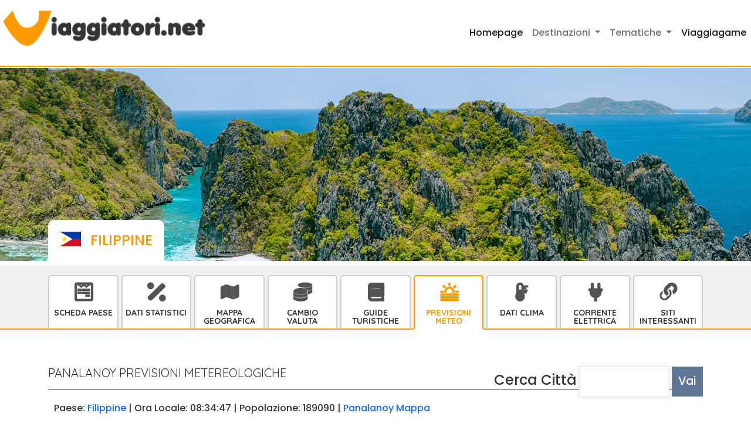

--- FILE ---
content_type: text/html; charset=UTF-8
request_url: https://www.viaggiatori.net/meteo/filippine/panalanoy/
body_size: 6257
content:
<!DOCTYPE html>
<html lang="it">
<head>
<title>Panalanoy previsioni metereologiche - Viaggiatori.net</title></title>
<meta name="viewport" content="width=device-width, initial-scale=1">
<meta charset="utf-8">
<meta http-equiv="X-UA-Compatible" content="IE=edge">
<meta name="viewport" content="width=device-width, initial-scale=1">
<meta name="description" content="Previsioni meteo Panalanoy - previsioni del tempo - previsioni orarie, temperature minime e massime, forza e direzione del vento, precipitazioni e umidità per Panalanoy - Filippine ">
<meta name="keywords" content="Panalanoy, Panalanoy, Filippine, Philippines, Repubblica delle Filippine, meteo, previsioni, tempo, previsioni del tempo, clima, previsioni metereologiche, metereologia, pioggia, temperatura, vento, umidità, pressione atmosferica ">
<link rel="canonical" href="https://www.viaggiatori.net/turismoestero/Filippine/" />
<!-- Bootstrap 5 -->
<link href="https://cdn.jsdelivr.net/npm/bootstrap@5.2.2/dist/css/bootstrap.min.css" rel="stylesheet" integrity="sha384-Zenh87qX5JnK2Jl0vWa8Ck2rdkQ2Bzep5IDxbcnCeuOxjzrPF/et3URy9Bv1WTRi" crossorigin="anonymous">

<!-- Stile -->
<link href="/tema/css/stile.css" rel="stylesheet">
<link href="/tema/css/tematiche.css" rel="stylesheet">
<link href="/tema/css/responsive.css" rel="stylesheet">
<link href="/tema/css/bandiere.css" rel="stylesheet">

<!-- Font icone -->
<link href="/tema/font/icone-viaggiatori-v1.0/style.css" rel="stylesheet">
<!--CSS-->
<!--SCRIPT-->

<!-- BLOCCO GOOGLE: start -->

<!--Consenti annunci-->
<script async src="https://fundingchoicesmessages.google.com/i/pub-1513324303121133?ers=1" nonce="ejDhf8aNjJeHnJtuz1UlZw"></script><script nonce="ejDhf8aNjJeHnJtuz1UlZw">(function() {function signalGooglefcPresent() {if (!window.frames['googlefcPresent']) {if (document.body) {const iframe = document.createElement('iframe'); iframe.style = 'width: 0; height: 0; border: none; z-index: -1000; left: -1000px; top: -1000px;'; iframe.style.display = 'none'; iframe.name = 'googlefcPresent'; document.body.appendChild(iframe);} else {setTimeout(signalGooglefcPresent, 0);}}}signalGooglefcPresent();})();</script>

<!-- Consent Mode v2 -->
<script>
  window.dataLayer = window.dataLayer || [];
  function gtag(){dataLayer.push(arguments);}
  gtag('consent', 'default', {
    ad_storage: 'denied',
    analytics_storage: 'denied',
    ad_user_data: 'denied',
    ad_personalization: 'denied',
    wait_for_update: 500
  });
</script>


	<!-- Google tag (gtag.js) -->
	<script async src="https://www.googletagmanager.com/gtag/js?id=G-KH0801G5BF"></script>
	<script>
	  window.dataLayer = window.dataLayer || [];
	  function gtag(){dataLayer.push(arguments);}
	  gtag('js', new Date());

	  gtag('config', 'G-KH0801G5BF');
	</script>

  <!-- Google Adsense -->
  <script async src="https://pagead2.googlesyndication.com/pagead/js/adsbygoogle.js?client=ca-pub-1513324303121133" crossorigin="anonymous"></script>
	  
  <script nonce="ejDhf8aNjJeHnJtuz1UlZw">(function() {function signalGooglefcPresent() {if (!window.frames['googlefcPresent']) {if (document.body) {const iframe = document.createElement('iframe'); iframe.style = 'width: 0; height: 0; border: none; z-index: -1000; left: -1000px; top: -1000px;'; iframe.style.display = 'none'; iframe.name = 'googlefcPresent'; document.body.appendChild(iframe);} else {setTimeout(signalGooglefcPresent, 0);}}}signalGooglefcPresent();})();</script>

<!-- BLOCCO GOOGLE: end -->

<!-- BLOCCO MATOMO: start -->
<script>
  var _paq = window._paq = window._paq || [];
  _paq.push(['disableCookies']); // opzionale: tracciamento cookieless, GDPR-friendly
  _paq.push(['trackPageView']);
  _paq.push(['enableLinkTracking']);
  (function() {
    var u="https://matomo.reloadlab.net/";
    _paq.push(['setTrackerUrl', u+'matomo.php']);
    _paq.push(['setSiteId', '7']);
    var d=document, g=d.createElement('script'), s=d.getElementsByTagName('script')[0];
    g.async=true; g.src=u+'matomo.js'; s.parentNode.insertBefore(g,s);
  })();
</script>
<!-- BLOCCO MATOMO: end -->



</head>
<body>
<section class="header">
  <nav class="navbar navbar-expand-lg"> <a class="navbar-brand" href="/">
    <div class="logo"><img src="/tema/img/logo-nero.png" alt="Logo Viaggiatori.net"></div>
    <div class="payoff">Viaggiare indipendenti</div>
    </a>
      <!--
      <button class="navbar-toggler" type="button" data-bs-toggle="collapse" data-bs-target="#navbarSupportedContent" aria-controls="navbarSupportedContent" aria-expanded="false" aria-label="Toggle navigation">
      <span class="navbar-toggler-icon"></span>
      </button>
      -->
      <button class="navbar-toggler collapsed" type="button" data-bs-toggle="collapse" data-bs-target="#navbarSupportedContent" aria-controls="navbarSupportedContent" aria-expanded="false" aria-label="Toggle navigation"> 
        <span class="navbar-toggler-icon"></span>
      </button>

      <div class="collapse navbar-collapse" id="navbarSupportedContent">
      <ul class="navbar-nav ms-auto mb-2 mb-lg-0">
          <li class="nav-item">
          <a class="nav-link active" aria-current="page" href="/">Homepage</a>
          </li>
          <li class="nav-item dropdown">
          <a class="nav-link dropdown-toggle" href="#" id="navbarDropdown" role="button" data-bs-toggle="dropdown" aria-expanded="false">
              Destinazioni
          </a>
          <ul class="dropdown-menu sub-menu" aria-labelledby="navbarDropdown">
              <li><a class="dropdown-item" href="/turismoestero/Europa/" title="Europa elenco paesi ">Europa</a></li>
              <li><hr class="dropdown-divider"></li>
              <li><a class="dropdown-item" href="/turismoestero/America/" title="America lista paesi ">America</a></li>
              <li><hr class="dropdown-divider"></li>
              <li><a class="dropdown-item" href="/turismoestero/Asia/" title="Asia elenco paesi ">Asia</a></li>
              <li><hr class="dropdown-divider"></li>
              <li><a class="dropdown-item" href="/turismoestero/Africa/" title="Africa elenco paesi ">Africa</a></li>
              <li><hr class="dropdown-divider"></li>
              <li><a class="dropdown-item" href="/turismoestero/Oceania/" title="Oceania elenco paesi ">Oceania</a></li>
              <li><hr class="dropdown-divider"></li>
              <li><a class="dropdown-item" href="/italia/" title="Italia">Italia</a></li>		
            </ul> 
          </li>
          
          <li class="nav-item dropdown">
            <a class="nav-link dropdown-toggle" href="#" id="navbarDropdown" role="button" data-bs-toggle="dropdown" aria-expanded="false">
                Tematiche
            </a>
            <ul class="dropdown-menu sub-menu" aria-labelledby="navbarDropdown">
		            <li><a class="dropdown-item" href="/pagine/monete/" title="Cambio monete">Monete</a></li>
                <li><hr class="dropdown-divider"></li>
		            <li><a class="dropdown-item" href="/pagine/corrente-elettrica.php" title="Standard elettricità">Corrente Elettrica</a></li>
                <li><hr class="dropdown-divider"></li>
		            <li><a class="dropdown-item" href="/meteo/" title="Previsioni metereologiche">Meteo</a></li>
                <li><hr class="dropdown-divider"></li>
		            <li><a class="dropdown-item" href="/pagine/clima.php" title="Statistiche climatiche">Clima</a></li>
                <li><hr class="dropdown-divider"></li>
		            <li><a class="dropdown-item" href="/pagine/mappesatellite/" title="Mappe">Mappe</a></li>
                <li><hr class="dropdown-divider"></li>
		            <li><a class="dropdown-item" href="/pagine/libri/" title="Libri">Guide Turistiche</a></li>
            </ul>
          </li>
          <li class="nav-item">
            <a class="nav-link active" aria-current="page" href="/giochi/">Viaggiagame</a>
            </li>
      </ul>
      </div>
  </nav>
  <div class="banner-interna thailandia d-flex "  style="background: url('/tema/img/header-paesi/PH.jpg') center center no-repeat !important">
    <div class="container align-self-end">
      <div class="label-titolo d-inline-flex">
      	<h2 class="titolo-paese ph">Filippine</h2> 
      </div>
    </div>
  </div>
</section>

<section class="menu-interno pt-3">
<div class="container">
<nav class="navbar navbar-expand-lg py-0 mb-3 mb-lg-0">
<div class="container-fluid px-0">
     <button class="navbar-toggler ms-auto collapsed" type="button" data-bs-toggle="collapse" data-bs-target="#navbarToggler" aria-controls="navbarToggler" aria-expanded="false" aria-label="Toggle navigation">
      <span class="navbar-toggler-icon"></span>
    </button>
    <div class="collapse navbar-collapse" id="navbarToggler">
      <ul class="navbar mt-3 mt-lg-0 align-items-baseline flex-lg-row flex-column">
		<li class="nav-item align-self-stretch "><a class="nav-link icon-scheda-tecnica" href="/turismoestero/Filippine/" title="Filippine pagina paese">Scheda Paese</a></li>
<li class="nav-item align-self-stretch "><a class="nav-link icon-dati-statistici" href="/turismoestero/Filippine/dati/" title="Filippine dati statistici">Dati statistici</a></li>
<li class="nav-item align-self-stretch "><a class="nav-link icon-mappe" href="/turismoestero/Filippine/mappa/" title="Filippine mappa geografica">Mappa Geografica</a></li>
<li class="nav-item align-self-stretch "><a class="nav-link icon-cambio-valuta"  href="/turismoestero/Filippine/moneta/" title="Filippine convertitore moneta">Cambio Valuta</a></li>
<li class="nav-item align-self-stretch "><a class="nav-link icon-guide-turistiche"  href="/turismoestero/Filippine/libri/" title="Filippine libri e guide turistiche">Guide Turistiche</a></li>
<li class="nav-item align-self-stretch active"><a class="nav-link icon-dati-meteo"  href="/meteo/filippine/" title="Filippine previsioni meteo" >Previsioni Meteo</a></li>
<li class="nav-item align-self-stretch "><a class="nav-link icon-dati-clima"  href="/turismoestero/Filippine/clima/" title="Filippine informazioni climatiche">Dati Clima</a></li>
<li class="nav-item align-self-stretch "><a class="nav-link icon-prese-elettriche"  href="/turismoestero/Filippine/corrente_elettrica/" title="Filippine informazioni prese e corrente elettrica">Corrente Elettrica</a></li>
<li class="nav-item align-self-stretch "><a class="nav-link icon-link"  href="/turismoestero/Filippine/siti-interessanti/" title="Filippine siti interessanti">Siti interessanti</a></li>

      </ul>
    </div>	   
</div>
</nav>
</div>
</section>

<section class="bg-centro "> 
  <div class="container">
  	<script type="text/javascript">
/*
$(document).ready(function(){
		$( "#citta" ).autocomplete({
			source: "/meteo/find-local.php" ,
			minLength: 2,
			select: function( event, ui ) {
				$("#citta").val(ui.item.name);
				$("#id").val(ui.item.id);
				$("#iso").val(ui.item.iso);
				$("#url").val(ui.item.url);
			}
		});
});
*/
/*
$(function() {
	$( "#tabs-days" ).tabs();
});
*/
</script>

<!--
<div>
<form name="city-search" id="city-search" method="post" action="/meteo/redirect.php">
<label>Cerca Città</label>
<input type="text" name="citta" id="citta" class="ui-autocomplete-input" autocomplete="off" role="textbox" aria-autocomplete="list" aria-haspopup="true">
<input type="hidden" name="id" id="id" class="ui-autocomplete-input" autocomplete="off" role="textbox" aria-autocomplete="list" aria-haspopup="true">	  
<input type="hidden" name="iso" id="iso" class="ui-autocomplete-input" autocomplete="off" role="textbox" aria-autocomplete="list" aria-haspopup="true">	
<input type="hidden" name="url" id="url" class="ui-autocomplete-input" autocomplete="off" role="textbox" aria-autocomplete="list" aria-haspopup="true">	  
<input type="submit" name="invia" id="invia" value="Vai">
</div>
<div id="message"></div>
</form>
--><!--
<script src="https://ajax.googleapis.com/ajax/libs/jqueryui/1.8.6/jquery-ui.min.js" type="text/javascript"></script>
<link rel="stylesheet" href="http://ajax.googleapis.com/ajax/libs/jqueryui/1.8.6/themes/start/jquery-ui.css" type="text/css" media="all" />
<link rel="stylesheet" href="http://www.viaggiatori.net/theme/jquery-autocomplete.css" type="text/css" media="all" />
-->
<script type="text/javascript">
/*
$(document).ready(function(){	
		$("#city-search #citta").autocomplete({
			source: "/meteo/find-local.php" ,
			minLength: 2,
			select: function( event, ui ) {
				$("#citta").val(ui.item.name);
				$("#id").val(ui.item.id);
				$("#iso").val(ui.item.iso);
				$("#url").val(ui.item.url);
			}
		});
		
		$("#city-search").submit(function(){
		    if($("#url").val() == '') {
		        alert("Selezionare una delle possibili alternative");
		        $("#citta").addClass('highlight');
		        return false;
		    }
		});
});
*/
</script>
<div style="float:right;">
<form name="city-search" id="city-search" method="post" action="/meteo/redirect.php">
<label>Cerca Città</label>
<input type="text" name="citta" id="citta" class="ui-autocomplete-input" autocomplete="off" role="textbox" aria-autocomplete="list" aria-haspopup="true">
<input type="hidden" name="id" id="id" class="ui-autocomplete-input" autocomplete="off" role="textbox" aria-autocomplete="list" aria-haspopup="true">	  
<input type="hidden" name="iso" id="iso" class="ui-autocomplete-input" autocomplete="off" role="textbox" aria-autocomplete="list" aria-haspopup="true">	
<input type="hidden" name="url" id="url" class="ui-autocomplete-input" autocomplete="off" role="textbox" aria-autocomplete="list" aria-haspopup="true">	  
<input type="submit" name="invia" id="invia" value="Vai">
</div>
<div id="message"></div>
</form>
<div class="clear-bar"></div><div id="meteo">
<h2 class="titlecategory">Panalanoy previsioni metereologiche</h2>
<div class="info">
	Paese: <a href="/meteo/filippine/">Filippine</a> | 
    Ora Locale: 08:34:47 | 
    Popolazione: 189090 | 
    <a href="/mappegoogle_large.php?y=11.251110&x=125.006393&z=12&f=l">Panalanoy Mappa</a>
    <br />
	<!--
		Ora Google: 01:34:47<br />
		Ora Geonames DST : 08:34:47<br />
 		Ora Geonames GMT : 08:34:47<br />   
    -->
</div>
<div style="clear:both;"></div><ul class="nav nav-tabs" id="myTab" role="tablist">
    <li class="nav-item" role="presentation"><button class="nav-link active" id="1-tab" data-bs-toggle="tab" data-bs-target="#tabs-1" type="button" role="tab" aria-controls="contact" aria-selected="false">lun 19</button></li><li class="nav-item" role="presentation"><button class="nav-link " id="2-tab" data-bs-toggle="tab" data-bs-target="#tabs-2" type="button" role="tab" aria-controls="contact" aria-selected="false">mar 20</button></li><li class="nav-item" role="presentation"><button class="nav-link " id="3-tab" data-bs-toggle="tab" data-bs-target="#tabs-3" type="button" role="tab" aria-controls="contact" aria-selected="false">mer 21</button></li><li class="nav-item" role="presentation"><button class="nav-link " id="4-tab" data-bs-toggle="tab" data-bs-target="#tabs-4" type="button" role="tab" aria-controls="contact" aria-selected="false">gio 22</button></li><li class="nav-item" role="presentation"><button class="nav-link " id="5-tab" data-bs-toggle="tab" data-bs-target="#tabs-5" type="button" role="tab" aria-controls="contact" aria-selected="false">ven 23</button></li><li class="nav-item" role="presentation"><button class="nav-link " id="6-tab" data-bs-toggle="tab" data-bs-target="#tabs-6" type="button" role="tab" aria-controls="contact" aria-selected="false">sab 24</button></li>
</ul>
<div class="tab-content" id="myTabContent">
  <div class="tab-pane fade show active" id="tabs-1" role="tabpanel" aria-labelledby="home-tab">
<h2 class="titlecategory">Previsioni lun 19</h2>
<table class="table-meteo">

	<thead>
	<tr>
		<th>Ora</th>
		<th>Tempo</th>
		<th><span><span class="mobile-hidden">Temperatura</span><span class="mobile-show">Temp</span></th>
		<th>Pioggia</th>
		<th>Vento</th>
   		<!--<th>Vento Forza</th>-->
		<th>Umidità <span class="mobile-show">Pressione</span></th>
		<th>Pressione</th>
	</tr>
	</thead>
	<tbody>
			<tr>
			<th>10:00</th>
			<td>
				<img src="/icone/meteo/32/weather-11.png" alt="pioggia leggera" ><br/>
				pioggia leggera
				<!--500-->
			</td>
			<td><font size="4">29&deg;</font></font></td>
			<td>1 mm</td>
			<td>
				<img src="/icone/meteo/32/weather-47.png" style="float:left; margin: 5px 5px 5px 0;" alt="Vento NW"> 
				<span class="mobile-show">
					<br />NW<br />2 Km/h
				</span>
			</td>
			<!--<td>NW<br />2 Km/h</td>-->
			<td>71 % <span class="mobile-show"><br />1008</span></td>
			<td>1008</td>
		</tr>		<tr>
			<th>13:00</th>
			<td>
				<img src="/icone/meteo/32/weather-11.png" alt="pioggia leggera" ><br/>
				pioggia leggera
				<!--500-->
			</td>
			<td><font size="4">29&deg;</font></font></td>
			<td>1 mm</td>
			<td>
				<img src="/icone/meteo/32/weather-47.png" style="float:left; margin: 5px 5px 5px 0;" alt="Vento NW"> 
				<span class="mobile-show">
					<br />NW<br />3 Km/h
				</span>
			</td>
			<!--<td>NW<br />3 Km/h</td>-->
			<td>72 % <span class="mobile-show"><br />1007</span></td>
			<td>1007</td>
		</tr>		<tr>
			<th>16:00</th>
			<td>
				<img src="/icone/meteo/32/weather-11.png" alt="pioggia leggera" ><br/>
				pioggia leggera
				<!--500-->
			</td>
			<td><font size="4">28&deg;</font></font></td>
			<td>1 mm</td>
			<td>
				<img src="/icone/meteo/32/weather-47.png" style="float:left; margin: 5px 5px 5px 0;" alt="Vento NW"> 
				<span class="mobile-show">
					<br />NW<br />4 Km/h
				</span>
			</td>
			<!--<td>NW<br />4 Km/h</td>-->
			<td>80 % <span class="mobile-show"><br />1007</span></td>
			<td>1007</td>
		</tr>		<tr>
			<th>19:00</th>
			<td>
				<img src="/icone/meteo/32/weather-04.png" alt="nubi sparse" ><br/>
				nubi sparse
				<!--802-->
			</td>
			<td><font size="4">25&deg;</font></font></td>
			<td>-</td>
			<td>
				<img src="/icone/meteo/32/weather-47.png" style="float:left; margin: 5px 5px 5px 0;" alt="Vento NW"> 
				<span class="mobile-show">
					<br />NW<br />3 Km/h
				</span>
			</td>
			<!--<td>NW<br />3 Km/h</td>-->
			<td>92 % <span class="mobile-show"><br />1008</span></td>
			<td>1008</td>
		</tr>		<tr>
			<th>22:00</th>
			<td>
				<img src="/icone/meteo/32/weather-04.png" alt="nubi sparse" ><br/>
				nubi sparse
				<!--802-->
			</td>
			<td><font size="4">24&deg;</font></font></td>
			<td>-</td>
			<td>
				<img src="/icone/meteo/32/weather-47.png" style="float:left; margin: 5px 5px 5px 0;" alt="Vento NW"> 
				<span class="mobile-show">
					<br />NW<br />2 Km/h
				</span>
			</td>
			<!--<td>NW<br />2 Km/h</td>-->
			<td>94 % <span class="mobile-show"><br />1008</span></td>
			<td>1008</td>
		</tr></tbody>
</table>
</div>
<div class="tab-pane fade " id="tabs-2" role="tabpanel" aria-labelledby="home-tab">
<h2 class="titlecategory">Previsioni mar 20</h2>
<table class="table-meteo">

	<thead>
	<tr>
		<th>Ora</th>
		<th>Tempo</th>
		<th><span><span class="mobile-hidden">Temperatura</span><span class="mobile-show">Temp</span></th>
		<th>Pioggia</th>
		<th>Vento</th>
   		<!--<th>Vento Forza</th>-->
		<th>Umidità <span class="mobile-show">Pressione</span></th>
		<th>Pressione</th>
	</tr>
	</thead>
	<tbody>
			<tr>
			<th>01:00</th>
			<td>
				<img src="/icone/meteo/32/weather-04.png" alt="nubi sparse" ><br/>
				nubi sparse
				<!--802-->
			</td>
			<td><font size="4">24&deg;</font></font></td>
			<td>-</td>
			<td>
				<img src="/icone/meteo/32/weather-47.png" style="float:left; margin: 5px 5px 5px 0;" alt="Vento NW"> 
				<span class="mobile-show">
					<br />NW<br />2 Km/h
				</span>
			</td>
			<!--<td>NW<br />2 Km/h</td>-->
			<td>95 % <span class="mobile-show"><br />1007</span></td>
			<td>1007</td>
		</tr>		<tr>
			<th>04:00</th>
			<td>
				<img src="/icone/meteo/32/weather-04.png" alt="nubi sparse" ><br/>
				nubi sparse
				<!--802-->
			</td>
			<td><font size="4">24&deg;</font></font></td>
			<td>-</td>
			<td>
				<img src="/icone/meteo/32/weather-47.png" style="float:left; margin: 5px 5px 5px 0;" alt="Vento NW"> 
				<span class="mobile-show">
					<br />NW<br />2 Km/h
				</span>
			</td>
			<!--<td>NW<br />2 Km/h</td>-->
			<td>95 % <span class="mobile-show"><br />1007</span></td>
			<td>1007</td>
		</tr>		<tr>
			<th>07:00</th>
			<td>
				<img src="/icone/meteo/32/weather-04.png" alt="nubi sparse" ><br/>
				nubi sparse
				<!--802-->
			</td>
			<td><font size="4">26&deg;</font></font></td>
			<td>-</td>
			<td>
				<img src="/icone/meteo/32/weather-47.png" style="float:left; margin: 5px 5px 5px 0;" alt="Vento NW"> 
				<span class="mobile-show">
					<br />NW<br />3 Km/h
				</span>
			</td>
			<!--<td>NW<br />3 Km/h</td>-->
			<td>85 % <span class="mobile-show"><br />1010</span></td>
			<td>1010</td>
		</tr>		<tr>
			<th>10:00</th>
			<td>
				<img src="/icone/meteo/32/weather-05.png" alt="poche nuvole" ><br/>
				poche nuvole
				<!--801-->
			</td>
			<td><font size="4">30&deg;</font></font></td>
			<td>-</td>
			<td>
				<img src="/icone/meteo/32/weather-47.png" style="float:left; margin: 5px 5px 5px 0;" alt="Vento NW"> 
				<span class="mobile-show">
					<br />NW<br />3 Km/h
				</span>
			</td>
			<!--<td>NW<br />3 Km/h</td>-->
			<td>63 % <span class="mobile-show"><br />1009</span></td>
			<td>1009</td>
		</tr>		<tr>
			<th>13:00</th>
			<td>
				<img src="/icone/meteo/32/weather-04.png" alt="nubi sparse" ><br/>
				nubi sparse
				<!--802-->
			</td>
			<td><font size="4">30&deg;</font></font></td>
			<td>-</td>
			<td>
				<img src="/icone/meteo/32/weather-47.png" style="float:left; margin: 5px 5px 5px 0;" alt="Vento NW"> 
				<span class="mobile-show">
					<br />NW<br />4 Km/h
				</span>
			</td>
			<!--<td>NW<br />4 Km/h</td>-->
			<td>60 % <span class="mobile-show"><br />1006</span></td>
			<td>1006</td>
		</tr>		<tr>
			<th>16:00</th>
			<td>
				<img src="/icone/meteo/32/weather-04.png" alt="nubi sparse" ><br/>
				nubi sparse
				<!--802-->
			</td>
			<td><font size="4">28&deg;</font></font></td>
			<td>-</td>
			<td>
				<img src="/icone/meteo/32/weather-47.png" style="float:left; margin: 5px 5px 5px 0;" alt="Vento NW"> 
				<span class="mobile-show">
					<br />NW<br />3 Km/h
				</span>
			</td>
			<!--<td>NW<br />3 Km/h</td>-->
			<td>75 % <span class="mobile-show"><br />1007</span></td>
			<td>1007</td>
		</tr>		<tr>
			<th>19:00</th>
			<td>
				<img src="/icone/meteo/32/weather-04.png" alt="nubi sparse" ><br/>
				nubi sparse
				<!--802-->
			</td>
			<td><font size="4">25&deg;</font></font></td>
			<td>-</td>
			<td>
				<img src="/icone/meteo/32/weather-47.png" style="float:left; margin: 5px 5px 5px 0;" alt="Vento NW"> 
				<span class="mobile-show">
					<br />NW<br />3 Km/h
				</span>
			</td>
			<!--<td>NW<br />3 Km/h</td>-->
			<td>88 % <span class="mobile-show"><br />1009</span></td>
			<td>1009</td>
		</tr>		<tr>
			<th>22:00</th>
			<td>
				<img src="/icone/meteo/32/weather-02.png" alt="cielo coperto" ><br/>
				cielo coperto
				<!--804-->
			</td>
			<td><font size="4">24&deg;</font></font></td>
			<td>-</td>
			<td>
				<img src="/icone/meteo/32/weather-47.png" style="float:left; margin: 5px 5px 5px 0;" alt="Vento NW"> 
				<span class="mobile-show">
					<br />NW<br />3 Km/h
				</span>
			</td>
			<!--<td>NW<br />3 Km/h</td>-->
			<td>93 % <span class="mobile-show"><br />1009</span></td>
			<td>1009</td>
		</tr></tbody>
</table>
</div>
<div class="tab-pane fade " id="tabs-3" role="tabpanel" aria-labelledby="home-tab">
<h2 class="titlecategory">Previsioni mer 21</h2>
<table class="table-meteo">

	<thead>
	<tr>
		<th>Ora</th>
		<th>Tempo</th>
		<th><span><span class="mobile-hidden">Temperatura</span><span class="mobile-show">Temp</span></th>
		<th>Pioggia</th>
		<th>Vento</th>
   		<!--<th>Vento Forza</th>-->
		<th>Umidità <span class="mobile-show">Pressione</span></th>
		<th>Pressione</th>
	</tr>
	</thead>
	<tbody>
			<tr>
			<th>01:00</th>
			<td>
				<img src="/icone/meteo/32/weather-02.png" alt="cielo coperto" ><br/>
				cielo coperto
				<!--804-->
			</td>
			<td><font size="4">24&deg;</font></font></td>
			<td>-</td>
			<td>
				<img src="/icone/meteo/32/weather-47.png" style="float:left; margin: 5px 5px 5px 0;" alt="Vento NW"> 
				<span class="mobile-show">
					<br />NW<br />3 Km/h
				</span>
			</td>
			<!--<td>NW<br />3 Km/h</td>-->
			<td>94 % <span class="mobile-show"><br />1008</span></td>
			<td>1008</td>
		</tr>		<tr>
			<th>04:00</th>
			<td>
				<img src="/icone/meteo/32/weather-04.png" alt="nubi sparse" ><br/>
				nubi sparse
				<!--802-->
			</td>
			<td><font size="4">23&deg;</font></font></td>
			<td>-</td>
			<td>
				<img src="/icone/meteo/32/weather-47.png" style="float:left; margin: 5px 5px 5px 0;" alt="Vento NW"> 
				<span class="mobile-show">
					<br />NW<br />3 Km/h
				</span>
			</td>
			<!--<td>NW<br />3 Km/h</td>-->
			<td>94 % <span class="mobile-show"><br />1009</span></td>
			<td>1009</td>
		</tr>		<tr>
			<th>07:00</th>
			<td>
				<img src="/icone/meteo/32/weather-03.png" alt="nubi sparse" ><br/>
				nubi sparse
				<!--803-->
			</td>
			<td><font size="4">26&deg;</font></font></td>
			<td>-</td>
			<td>
				<img src="/icone/meteo/32/weather-47.png" style="float:left; margin: 5px 5px 5px 0;" alt="Vento NW"> 
				<span class="mobile-show">
					<br />NW<br />3 Km/h
				</span>
			</td>
			<!--<td>NW<br />3 Km/h</td>-->
			<td>80 % <span class="mobile-show"><br />1011</span></td>
			<td>1011</td>
		</tr>		<tr>
			<th>10:00</th>
			<td>
				<img src="/icone/meteo/32/weather-11.png" alt="pioggia leggera" ><br/>
				pioggia leggera
				<!--500-->
			</td>
			<td><font size="4">29&deg;</font></font></td>
			<td>1 mm</td>
			<td>
				<img src="/icone/meteo/32/weather-42.png" style="float:left; margin: 5px 5px 5px 0;" alt="Vento N"> 
				<span class="mobile-show">
					<br />N<br />5 Km/h
				</span>
			</td>
			<!--<td>N<br />5 Km/h</td>-->
			<td>68 % <span class="mobile-show"><br />1010</span></td>
			<td>1010</td>
		</tr>		<tr>
			<th>13:00</th>
			<td>
				<img src="/icone/meteo/32/weather-11.png" alt="pioggia leggera" ><br/>
				pioggia leggera
				<!--500-->
			</td>
			<td><font size="4">29&deg;</font></font></td>
			<td>1 mm</td>
			<td>
				<img src="/icone/meteo/32/weather-47.png" style="float:left; margin: 5px 5px 5px 0;" alt="Vento NW"> 
				<span class="mobile-show">
					<br />NW<br />5 Km/h
				</span>
			</td>
			<!--<td>NW<br />5 Km/h</td>-->
			<td>68 % <span class="mobile-show"><br />1008</span></td>
			<td>1008</td>
		</tr>		<tr>
			<th>16:00</th>
			<td>
				<img src="/icone/meteo/32/weather-11.png" alt="pioggia leggera" ><br/>
				pioggia leggera
				<!--500-->
			</td>
			<td><font size="4">27&deg;</font></font></td>
			<td>1 mm</td>
			<td>
				<img src="/icone/meteo/32/weather-42.png" style="float:left; margin: 5px 5px 5px 0;" alt="Vento N"> 
				<span class="mobile-show">
					<br />N<br />4 Km/h
				</span>
			</td>
			<!--<td>N<br />4 Km/h</td>-->
			<td>71 % <span class="mobile-show"><br />1008</span></td>
			<td>1008</td>
		</tr>		<tr>
			<th>19:00</th>
			<td>
				<img src="/icone/meteo/32/weather-03.png" alt="nubi sparse" ><br/>
				nubi sparse
				<!--803-->
			</td>
			<td><font size="4">24&deg;</font></font></td>
			<td>-</td>
			<td>
				<img src="/icone/meteo/32/weather-42.png" style="float:left; margin: 5px 5px 5px 0;" alt="Vento N"> 
				<span class="mobile-show">
					<br />N<br />3 Km/h
				</span>
			</td>
			<!--<td>N<br />3 Km/h</td>-->
			<td>84 % <span class="mobile-show"><br />1012</span></td>
			<td>1012</td>
		</tr>		<tr>
			<th>22:00</th>
			<td>
				<img src="/icone/meteo/32/weather-02.png" alt="cielo coperto" ><br/>
				cielo coperto
				<!--804-->
			</td>
			<td><font size="4">23&deg;</font></font></td>
			<td>-</td>
			<td>
				<img src="/icone/meteo/32/weather-47.png" style="float:left; margin: 5px 5px 5px 0;" alt="Vento NW"> 
				<span class="mobile-show">
					<br />NW<br />3 Km/h
				</span>
			</td>
			<!--<td>NW<br />3 Km/h</td>-->
			<td>86 % <span class="mobile-show"><br />1012</span></td>
			<td>1012</td>
		</tr></tbody>
</table>
</div>
<div class="tab-pane fade " id="tabs-4" role="tabpanel" aria-labelledby="home-tab">
<h2 class="titlecategory">Previsioni gio 22</h2>
<table class="table-meteo">

	<thead>
	<tr>
		<th>Ora</th>
		<th>Tempo</th>
		<th><span><span class="mobile-hidden">Temperatura</span><span class="mobile-show">Temp</span></th>
		<th>Pioggia</th>
		<th>Vento</th>
   		<!--<th>Vento Forza</th>-->
		<th>Umidità <span class="mobile-show">Pressione</span></th>
		<th>Pressione</th>
	</tr>
	</thead>
	<tbody>
			<tr>
			<th>01:00</th>
			<td>
				<img src="/icone/meteo/32/weather-02.png" alt="cielo coperto" ><br/>
				cielo coperto
				<!--804-->
			</td>
			<td><font size="4">23&deg;</font></font></td>
			<td>-</td>
			<td>
				<img src="/icone/meteo/32/weather-42.png" style="float:left; margin: 5px 5px 5px 0;" alt="Vento N"> 
				<span class="mobile-show">
					<br />N<br />5 Km/h
				</span>
			</td>
			<!--<td>N<br />5 Km/h</td>-->
			<td>81 % <span class="mobile-show"><br />1010</span></td>
			<td>1010</td>
		</tr>		<tr>
			<th>04:00</th>
			<td>
				<img src="/icone/meteo/32/weather-02.png" alt="cielo coperto" ><br/>
				cielo coperto
				<!--804-->
			</td>
			<td><font size="4">23&deg;</font></font></td>
			<td>-</td>
			<td>
				<img src="/icone/meteo/32/weather-42.png" style="float:left; margin: 5px 5px 5px 0;" alt="Vento N"> 
				<span class="mobile-show">
					<br />N<br />4 Km/h
				</span>
			</td>
			<!--<td>N<br />4 Km/h</td>-->
			<td>78 % <span class="mobile-show"><br />1011</span></td>
			<td>1011</td>
		</tr>		<tr>
			<th>07:00</th>
			<td>
				<img src="/icone/meteo/32/weather-02.png" alt="cielo coperto" ><br/>
				cielo coperto
				<!--804-->
			</td>
			<td><font size="4">24&deg;</font></font></td>
			<td>-</td>
			<td>
				<img src="/icone/meteo/32/weather-42.png" style="float:left; margin: 5px 5px 5px 0;" alt="Vento N"> 
				<span class="mobile-show">
					<br />N<br />5 Km/h
				</span>
			</td>
			<!--<td>N<br />5 Km/h</td>-->
			<td>73 % <span class="mobile-show"><br />1013</span></td>
			<td>1013</td>
		</tr>		<tr>
			<th>10:00</th>
			<td>
				<img src="/icone/meteo/32/weather-02.png" alt="cielo coperto" ><br/>
				cielo coperto
				<!--804-->
			</td>
			<td><font size="4">28&deg;</font></font></td>
			<td>-</td>
			<td>
				<img src="/icone/meteo/32/weather-42.png" style="float:left; margin: 5px 5px 5px 0;" alt="Vento N"> 
				<span class="mobile-show">
					<br />N<br />5 Km/h
				</span>
			</td>
			<!--<td>N<br />5 Km/h</td>-->
			<td>54 % <span class="mobile-show"><br />1012</span></td>
			<td>1012</td>
		</tr>		<tr>
			<th>13:00</th>
			<td>
				<img src="/icone/meteo/32/weather-02.png" alt="cielo coperto" ><br/>
				cielo coperto
				<!--804-->
			</td>
			<td><font size="4">30&deg;</font></font></td>
			<td>-</td>
			<td>
				<img src="/icone/meteo/32/weather-42.png" style="float:left; margin: 5px 5px 5px 0;" alt="Vento N"> 
				<span class="mobile-show">
					<br />N<br />4 Km/h
				</span>
			</td>
			<!--<td>N<br />4 Km/h</td>-->
			<td>53 % <span class="mobile-show"><br />1009</span></td>
			<td>1009</td>
		</tr>		<tr>
			<th>16:00</th>
			<td>
				<img src="/icone/meteo/32/weather-02.png" alt="cielo coperto" ><br/>
				cielo coperto
				<!--804-->
			</td>
			<td><font size="4">27&deg;</font></font></td>
			<td>-</td>
			<td>
				<img src="/icone/meteo/32/weather-42.png" style="float:left; margin: 5px 5px 5px 0;" alt="Vento N"> 
				<span class="mobile-show">
					<br />N<br />5 Km/h
				</span>
			</td>
			<!--<td>N<br />5 Km/h</td>-->
			<td>69 % <span class="mobile-show"><br />1010</span></td>
			<td>1010</td>
		</tr>		<tr>
			<th>19:00</th>
			<td>
				<img src="/icone/meteo/32/weather-03.png" alt="nubi sparse" ><br/>
				nubi sparse
				<!--803-->
			</td>
			<td><font size="4">23&deg;</font></font></td>
			<td>-</td>
			<td>
				<img src="/icone/meteo/32/weather-47.png" style="float:left; margin: 5px 5px 5px 0;" alt="Vento NW"> 
				<span class="mobile-show">
					<br />NW<br />4 Km/h
				</span>
			</td>
			<!--<td>NW<br />4 Km/h</td>-->
			<td>87 % <span class="mobile-show"><br />1013</span></td>
			<td>1013</td>
		</tr>		<tr>
			<th>22:00</th>
			<td>
				<img src="/icone/meteo/32/weather-05.png" alt="poche nuvole" ><br/>
				poche nuvole
				<!--801-->
			</td>
			<td><font size="4">22&deg;</font></font></td>
			<td>-</td>
			<td>
				<img src="/icone/meteo/32/weather-47.png" style="float:left; margin: 5px 5px 5px 0;" alt="Vento NW"> 
				<span class="mobile-show">
					<br />NW<br />3 Km/h
				</span>
			</td>
			<!--<td>NW<br />3 Km/h</td>-->
			<td>89 % <span class="mobile-show"><br />1013</span></td>
			<td>1013</td>
		</tr></tbody>
</table>
</div>
<div class="tab-pane fade " id="tabs-5" role="tabpanel" aria-labelledby="home-tab">
<h2 class="titlecategory">Previsioni ven 23</h2>
<table class="table-meteo">

	<thead>
	<tr>
		<th>Ora</th>
		<th>Tempo</th>
		<th><span><span class="mobile-hidden">Temperatura</span><span class="mobile-show">Temp</span></th>
		<th>Pioggia</th>
		<th>Vento</th>
   		<!--<th>Vento Forza</th>-->
		<th>Umidità <span class="mobile-show">Pressione</span></th>
		<th>Pressione</th>
	</tr>
	</thead>
	<tbody>
			<tr>
			<th>01:00</th>
			<td>
				<img src="/icone/meteo/32/weather-04.png" alt="nubi sparse" ><br/>
				nubi sparse
				<!--802-->
			</td>
			<td><font size="4">23&deg;</font></font></td>
			<td>-</td>
			<td>
				<img src="/icone/meteo/32/weather-47.png" style="float:left; margin: 5px 5px 5px 0;" alt="Vento NW"> 
				<span class="mobile-show">
					<br />NW<br />4 Km/h
				</span>
			</td>
			<!--<td>NW<br />4 Km/h</td>-->
			<td>90 % <span class="mobile-show"><br />1012</span></td>
			<td>1012</td>
		</tr>		<tr>
			<th>04:00</th>
			<td>
				<img src="/icone/meteo/32/weather-02.png" alt="cielo coperto" ><br/>
				cielo coperto
				<!--804-->
			</td>
			<td><font size="4">23&deg;</font></font></td>
			<td>-</td>
			<td>
				<img src="/icone/meteo/32/weather-47.png" style="float:left; margin: 5px 5px 5px 0;" alt="Vento NW"> 
				<span class="mobile-show">
					<br />NW<br />4 Km/h
				</span>
			</td>
			<!--<td>NW<br />4 Km/h</td>-->
			<td>91 % <span class="mobile-show"><br />1012</span></td>
			<td>1012</td>
		</tr>		<tr>
			<th>07:00</th>
			<td>
				<img src="/icone/meteo/32/weather-11.png" alt="pioggia leggera" ><br/>
				pioggia leggera
				<!--500-->
			</td>
			<td><font size="4">25&deg;</font></font></td>
			<td>1 mm</td>
			<td>
				<img src="/icone/meteo/32/weather-42.png" style="float:left; margin: 5px 5px 5px 0;" alt="Vento N"> 
				<span class="mobile-show">
					<br />N<br />4 Km/h
				</span>
			</td>
			<!--<td>N<br />4 Km/h</td>-->
			<td>83 % <span class="mobile-show"><br />1014</span></td>
			<td>1014</td>
		</tr>		<tr>
			<th>10:00</th>
			<td>
				<img src="/icone/meteo/32/weather-11.png" alt="pioggia leggera" ><br/>
				pioggia leggera
				<!--500-->
			</td>
			<td><font size="4">27&deg;</font></font></td>
			<td>1 mm</td>
			<td>
				<img src="/icone/meteo/32/weather-42.png" style="float:left; margin: 5px 5px 5px 0;" alt="Vento N"> 
				<span class="mobile-show">
					<br />N<br />5 Km/h
				</span>
			</td>
			<!--<td>N<br />5 Km/h</td>-->
			<td>76 % <span class="mobile-show"><br />1013</span></td>
			<td>1013</td>
		</tr>		<tr>
			<th>13:00</th>
			<td>
				<img src="/icone/meteo/32/weather-11.png" alt="pioggia leggera" ><br/>
				pioggia leggera
				<!--500-->
			</td>
			<td><font size="4">27&deg;</font></font></td>
			<td>2 mm</td>
			<td>
				<img src="/icone/meteo/32/weather-42.png" style="float:left; margin: 5px 5px 5px 0;" alt="Vento N"> 
				<span class="mobile-show">
					<br />N<br />5 Km/h
				</span>
			</td>
			<!--<td>N<br />5 Km/h</td>-->
			<td>79 % <span class="mobile-show"><br />1011</span></td>
			<td>1011</td>
		</tr>		<tr>
			<th>16:00</th>
			<td>
				<img src="/icone/meteo/32/weather-11.png" alt="pioggia leggera" ><br/>
				pioggia leggera
				<!--500-->
			</td>
			<td><font size="4">25&deg;</font></font></td>
			<td>2 mm</td>
			<td>
				<img src="/icone/meteo/32/weather-42.png" style="float:left; margin: 5px 5px 5px 0;" alt="Vento N"> 
				<span class="mobile-show">
					<br />N<br />4 Km/h
				</span>
			</td>
			<!--<td>N<br />4 Km/h</td>-->
			<td>83 % <span class="mobile-show"><br />1012</span></td>
			<td>1012</td>
		</tr>		<tr>
			<th>19:00</th>
			<td>
				<img src="/icone/meteo/32/weather-02.png" alt="cielo coperto" ><br/>
				cielo coperto
				<!--804-->
			</td>
			<td><font size="4">24&deg;</font></font></td>
			<td>-</td>
			<td>
				<img src="/icone/meteo/32/weather-42.png" style="float:left; margin: 5px 5px 5px 0;" alt="Vento N"> 
				<span class="mobile-show">
					<br />N<br />4 Km/h
				</span>
			</td>
			<!--<td>N<br />4 Km/h</td>-->
			<td>83 % <span class="mobile-show"><br />1014</span></td>
			<td>1014</td>
		</tr>		<tr>
			<th>22:00</th>
			<td>
				<img src="/icone/meteo/32/weather-02.png" alt="cielo coperto" ><br/>
				cielo coperto
				<!--804-->
			</td>
			<td><font size="4">24&deg;</font></font></td>
			<td>-</td>
			<td>
				<img src="/icone/meteo/32/weather-42.png" style="float:left; margin: 5px 5px 5px 0;" alt="Vento N"> 
				<span class="mobile-show">
					<br />N<br />5 Km/h
				</span>
			</td>
			<!--<td>N<br />5 Km/h</td>-->
			<td>83 % <span class="mobile-show"><br />1013</span></td>
			<td>1013</td>
		</tr></tbody>
</table>
</div>
<div class="tab-pane fade " id="tabs-6" role="tabpanel" aria-labelledby="home-tab">
<h2 class="titlecategory">Previsioni sab 24</h2>
<table class="table-meteo">

	<thead>
	<tr>
		<th>Ora</th>
		<th>Tempo</th>
		<th><span><span class="mobile-hidden">Temperatura</span><span class="mobile-show">Temp</span></th>
		<th>Pioggia</th>
		<th>Vento</th>
   		<!--<th>Vento Forza</th>-->
		<th>Umidità <span class="mobile-show">Pressione</span></th>
		<th>Pressione</th>
	</tr>
	</thead>
	<tbody>
			<tr>
			<th>01:00</th>
			<td>
				<img src="/icone/meteo/32/weather-02.png" alt="cielo coperto" ><br/>
				cielo coperto
				<!--804-->
			</td>
			<td><font size="4">24&deg;</font></font></td>
			<td>-</td>
			<td>
				<img src="/icone/meteo/32/weather-42.png" style="float:left; margin: 5px 5px 5px 0;" alt="Vento N"> 
				<span class="mobile-show">
					<br />N<br />4 Km/h
				</span>
			</td>
			<!--<td>N<br />4 Km/h</td>-->
			<td>82 % <span class="mobile-show"><br />1012</span></td>
			<td>1012</td>
		</tr>		<tr>
			<th>04:00</th>
			<td>
				<img src="/icone/meteo/32/weather-02.png" alt="cielo coperto" ><br/>
				cielo coperto
				<!--804-->
			</td>
			<td><font size="4">25&deg;</font></font></td>
			<td>-</td>
			<td>
				<img src="/icone/meteo/32/weather-42.png" style="float:left; margin: 5px 5px 5px 0;" alt="Vento N"> 
				<span class="mobile-show">
					<br />N<br />4 Km/h
				</span>
			</td>
			<!--<td>N<br />4 Km/h</td>-->
			<td>83 % <span class="mobile-show"><br />1011</span></td>
			<td>1011</td>
		</tr>		<tr>
			<th>07:00</th>
			<td>
				<img src="/icone/meteo/32/weather-02.png" alt="cielo coperto" ><br/>
				cielo coperto
				<!--804-->
			</td>
			<td><font size="4">25&deg;</font></font></td>
			<td>-</td>
			<td>
				<img src="/icone/meteo/32/weather-42.png" style="float:left; margin: 5px 5px 5px 0;" alt="Vento N"> 
				<span class="mobile-show">
					<br />N<br />4 Km/h
				</span>
			</td>
			<!--<td>N<br />4 Km/h</td>-->
			<td>81 % <span class="mobile-show"><br />1013</span></td>
			<td>1013</td>
		</tr></tbody>
</table>
</div>

</div>


<div class="">
	fonte: <a href="http://openweathermap.org/">openweathermap.org</a>
</div>
<div style="margin: 50px;"></div>
</ul>
  </div>
</section>



<section class="footer">
  <div class="container">
    <div class="row footer-prima-parte mb-1 gx-0">
      <div class="logo col-12 col-md-8 mx-sm-auto mx-md-0"><img src="/tema/img/logo-arancio.png"  alt="Logo Viaggiatori.net"></div>
      <div class="col-12 col-md-4 d-flex ms-md-auto ms-0 justify-content-md-end justify-content-center mb-3 mb-md-0">
        <div class="item-footer mt-md-0 mt-2 ms-2 me-2 me-md-0 align-self-center"><a>PRIVACY</a></div>
        <div class="item-footer mt-md-0 mt-2 ms-2 me-2 me-md-0 align-self-center"><a href="https://www.reloadlab.it">CREDITS</a></div>
      </div>
    </div>
    <div class="row footer-seconda-parte flex-wrap">
      <div class="col-sm-12 col-md-3 mt-4">
        <h3 class="accordion-header" id="panelsStayOpen-headingOne">
          <button class="accordion-button" type="button" data-bs-toggle="collapse" data-bs-target="#panelsStayOpen-collapseOne" aria-expanded="true" aria-controls="panelsStayOpen-collapseOne"> Destinazioni </button>
        </h3>
        <div id="panelsStayOpen-collapseOne" class="accordion-collapse collapse show" aria-labelledby="panelsStayOpen-headingOne">
          <div class="accordion-body"> 
            <a href="/turismoestero/Europa/" title="Europa elenco paesi ">Europa</a>
            <a href="/turismoestero/America/" title="America lista paesi ">America</a>
            <a href="/turismoestero/Asia/" title="Asia elenco paesi ">Asia</a>
            <a href="/turismoestero/Africa/" title="Africa elenco paesi ">Africa</a>
            <a href="/turismoestero/Oceania/" title="Oceania elenco paesi ">Oceania</a>
            <a href="/italia/" title="Italia">Italia</a>
          </div>
        </div>
      </div>
      <div class="col-sm-12 col-md-3 mt-4">
        <h3 class="accordion-header" id="panelsStayOpen-headingOne">
          <button class="accordion-button" type="button" data-bs-toggle="collapse" data-bs-target="#panelsStayOpen-collapseOne" aria-expanded="true" aria-controls="panelsStayOpen-collapseOne"> ARGOMENTI </button>
        </h3>
        <div id="panelsStayOpen-collapseOne" class="accordion-collapse collapse show" aria-labelledby="panelsStayOpen-headingOne">
          <div class="accordion-body"> 
            <a href="/pagine/monete/">Monete</a> 
            <a href="/pagine/corrente-elettrica.php">Standard elettrici</a> 
            <a href="/meteo/">Previsioni meteo</a> 
            <a href="/pagine/clima.php">Clima</a>
            <a href="/pagine/mappesatellite/">Mappe</a>
            <a href="/pagine/libri/">Guide Turistiche</a> 
          </div>
        </div>
      </div>
      <div class="col-sm-12 col-md-3 mt-4">
        <h3 class="accordion-header" id="panelsStayOpen-headingTwo">
          <button class="accordion-button" type="button" data-bs-toggle="collapse" data-bs-target="#panelsStayOpen-collapseTwo" aria-expanded="true" aria-controls="panelsStayOpen-collapseTwo"> PER IL TUO PROSSIMO VIAGGIO </button>
        </h3>
        <div id="panelsStayOpen-collapseTwo" class="accordion-collapse collapse show" aria-labelledby="panelsStayOpen-headingTwo">
          <div class="accordion-body"> 
            <a href="/itinerari-di-viaggio/">Itinerari di viaggio</a> 
            <a href="/giochi/paesi-visitati">Mappa paesi visitati</a> 
            <a href="/volilowcost/">Voli Low Cost</a> 
            <a href="/hotel.php">Hotel</a> </div>
        </div>
      </div>
      <div class="col-sm-12 col-md-3 mt-4">
        <h3 class="accordion-header" id="panelsStayOpen-headingThree">
          <button class="accordion-button" type="button" data-bs-toggle="collapse" data-bs-target="#panelsStayOpen-collapseThree" aria-expanded="true" aria-controls="panelsStayOpen-collapseThree"> VIAGGIAGAME </button>
        </h3>
        <div id="panelsStayOpen-collapseThree" class="accordion-collapse collapse show" aria-labelledby="panelsStayOpen-headingThree">
          <div class="accordion-body"> 
            <a href="/giochi/">Quiz</a>
            <a href="/giochi/">Trova la Città</a> 
          </div>
        </div>
      </div>
    </div>
  </div>
</section>


<!-- jQuery (necessary for Bootstrap's JavaScript plugins) --> 
<script src="/tema/js/jquery-3.4.1.min.js"></script> 
<!-- JavaScript Bundle with Popper --> 
<script src="https://cdn.jsdelivr.net/npm/bootstrap@5.2.2/dist/js/bootstrap.bundle.min.js" integrity="sha384-OERcA2EqjJCMA+/3y+gxIOqMEjwtxJY7qPCqsdltbNJuaOe923+mo//f6V8Qbsw3" crossorigin="anonymous"></script>
<!-- Viaggiatori - lib.js  --> 
<script src="/tema/js/lib.js"></script>
<!--JAVASCRIPT-->
</body>
</html> 


--- FILE ---
content_type: text/html; charset=utf-8
request_url: https://www.google.com/recaptcha/api2/aframe
body_size: 267
content:
<!DOCTYPE HTML><html><head><meta http-equiv="content-type" content="text/html; charset=UTF-8"></head><body><script nonce="xjWwzdB0lyhSiUf70DgovA">/** Anti-fraud and anti-abuse applications only. See google.com/recaptcha */ try{var clients={'sodar':'https://pagead2.googlesyndication.com/pagead/sodar?'};window.addEventListener("message",function(a){try{if(a.source===window.parent){var b=JSON.parse(a.data);var c=clients[b['id']];if(c){var d=document.createElement('img');d.src=c+b['params']+'&rc='+(localStorage.getItem("rc::a")?sessionStorage.getItem("rc::b"):"");window.document.body.appendChild(d);sessionStorage.setItem("rc::e",parseInt(sessionStorage.getItem("rc::e")||0)+1);localStorage.setItem("rc::h",'1768786490776');}}}catch(b){}});window.parent.postMessage("_grecaptcha_ready", "*");}catch(b){}</script></body></html>

--- FILE ---
content_type: application/javascript; charset=utf-8
request_url: https://fundingchoicesmessages.google.com/f/AGSKWxWwcBmYW4JPaSeR53VC6JCqlqTPJQYPjRAFtHp6niREvV3oY7LRZndh2QQ0LHH4jUpClc87r15BbcNMsiGob2MvFyjnNcA4bvMl57bn7UEM3YopKN-TLU9QLXk4aXMjlKP0d-m8pOQEqXmwfeUXWFx_vzVjmtl5od9SUgePFLpzw7-PcOse6086_R3R/_/baseAd./advpartnerinit./adperf_/335x205_/annonse.
body_size: -1291
content:
window['0af83b0f-6e57-4caa-9c61-ebda78b18bf2'] = true;